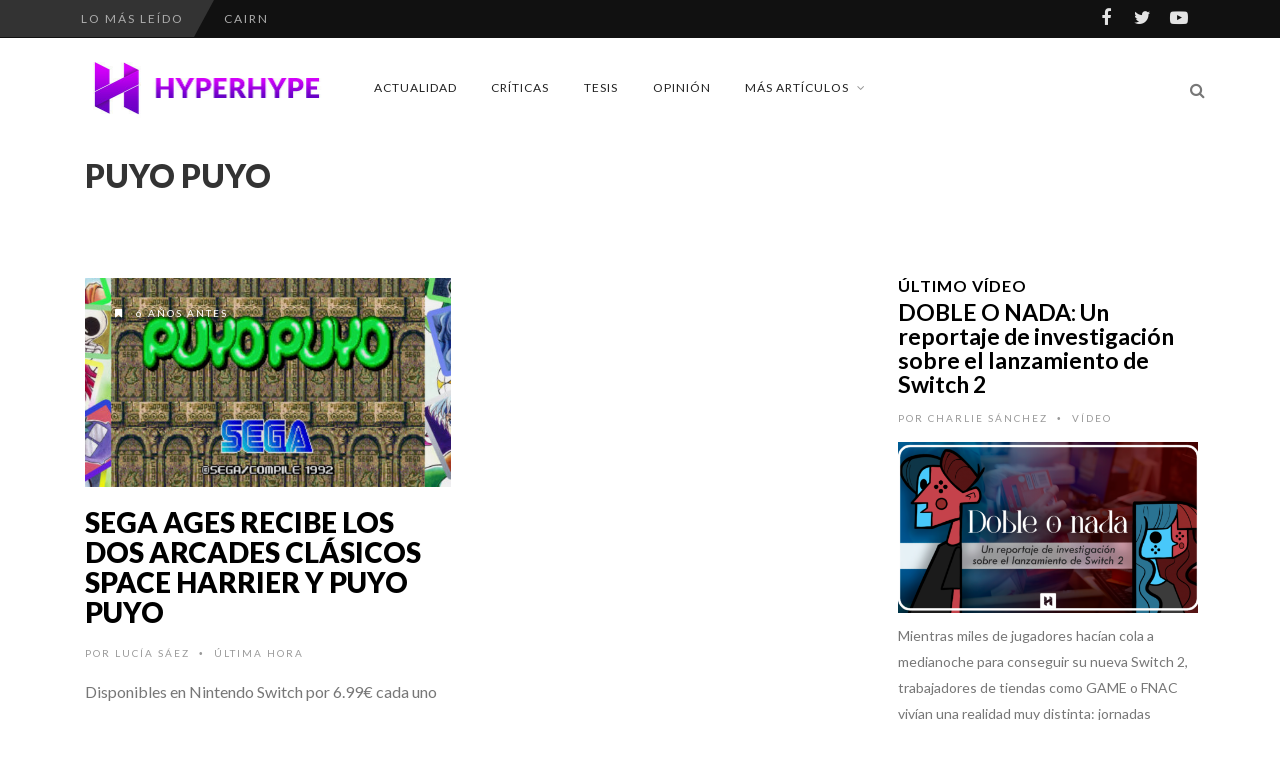

--- FILE ---
content_type: text/html; charset=utf-8
request_url: https://www.google.com/recaptcha/api2/aframe
body_size: 267
content:
<!DOCTYPE HTML><html><head><meta http-equiv="content-type" content="text/html; charset=UTF-8"></head><body><script nonce="eqd1IH6Y1yXQShEPY4l-bw">/** Anti-fraud and anti-abuse applications only. See google.com/recaptcha */ try{var clients={'sodar':'https://pagead2.googlesyndication.com/pagead/sodar?'};window.addEventListener("message",function(a){try{if(a.source===window.parent){var b=JSON.parse(a.data);var c=clients[b['id']];if(c){var d=document.createElement('img');d.src=c+b['params']+'&rc='+(localStorage.getItem("rc::a")?sessionStorage.getItem("rc::b"):"");window.document.body.appendChild(d);sessionStorage.setItem("rc::e",parseInt(sessionStorage.getItem("rc::e")||0)+1);localStorage.setItem("rc::h",'1769914450826');}}}catch(b){}});window.parent.postMessage("_grecaptcha_ready", "*");}catch(b){}</script></body></html>